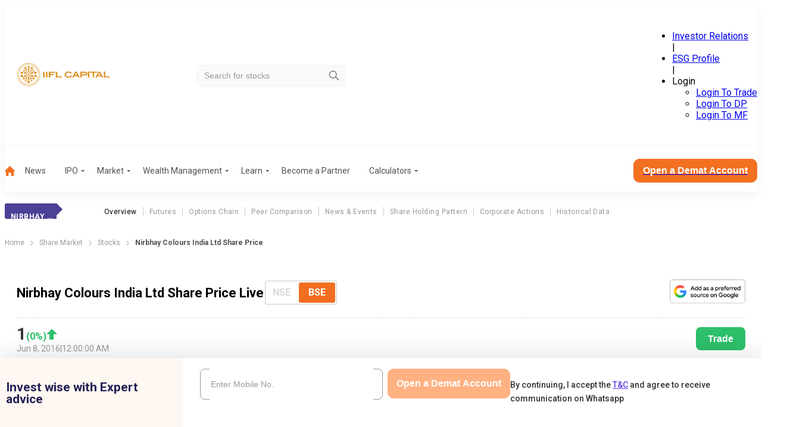

--- FILE ---
content_type: application/javascript; charset=UTF-8
request_url: https://www.indiainfoline.com/_next/static/chunks/7916-b86cc04cbf6fb5f1.js
body_size: 6943
content:
(self.webpackChunk_N_E=self.webpackChunk_N_E||[]).push([[7916],{71096:function(t){var e;e=function(){"use strict";var t="millisecond",e="second",r="minute",n="hour",i="week",s="month",a="quarter",u="year",o="date",f="Invalid Date",c=/^(\d{4})[-/]?(\d{1,2})?[-/]?(\d{0,2})[Tt\s]*(\d{1,2})?:?(\d{1,2})?:?(\d{1,2})?[.:]?(\d+)?$/,h=/\[([^\]]+)]|Y{1,4}|M{1,4}|D{1,2}|d{1,4}|H{1,2}|h{1,2}|a|A|m{1,2}|s{1,2}|Z{1,2}|SSS/g,d=function(t,e,r){var n=String(t);return!n||n.length>=e?t:""+Array(e+1-n.length).join(r)+t},l="en",m={};m[l]={name:"en",weekdays:"Sunday_Monday_Tuesday_Wednesday_Thursday_Friday_Saturday".split("_"),months:"January_February_March_April_May_June_July_August_September_October_November_December".split("_"),ordinal:function(t){var e=["th","st","nd","rd"],r=t%100;return"["+t+(e[(r-20)%10]||e[r]||"th")+"]"}};var $="$isDayjsObject",v=function(t){return t instanceof D||!(!t||!t[$])},M=function t(e,r,n){var i;if(!e)return l;if("string"==typeof e){var s=e.toLowerCase();m[s]&&(i=s),r&&(m[s]=r,i=s);var a=e.split("-");if(!i&&a.length>1)return t(a[0])}else{var u=e.name;m[u]=e,i=u}return!n&&i&&(l=i),i||!n&&l},g=function(t,e){if(v(t))return t.clone();var r="object"==typeof e?e:{};return r.date=t,r.args=arguments,new D(r)},y={s:d,z:function(t){var e=-t.utcOffset(),r=Math.abs(e);return(e<=0?"+":"-")+d(Math.floor(r/60),2,"0")+":"+d(r%60,2,"0")},m:function t(e,r){if(e.date()<r.date())return-t(r,e);var n=12*(r.year()-e.year())+(r.month()-e.month()),i=e.clone().add(n,s),a=r-i<0,u=e.clone().add(n+(a?-1:1),s);return+(-(n+(r-i)/(a?i-u:u-i))||0)},a:function(t){return t<0?Math.ceil(t)||0:Math.floor(t)},p:function(f){return({M:s,y:u,w:i,d:"day",D:o,h:n,m:r,s:e,ms:t,Q:a})[f]||String(f||"").toLowerCase().replace(/s$/,"")},u:function(t){return void 0===t}};y.l=M,y.i=v,y.w=function(t,e){return g(t,{locale:e.$L,utc:e.$u,x:e.$x,$offset:e.$offset})};var D=function(){function d(t){this.$L=M(t.locale,null,!0),this.parse(t),this.$x=this.$x||t.x||{},this[$]=!0}var l=d.prototype;return l.parse=function(t){this.$d=function(t){var e=t.date,r=t.utc;if(null===e)return new Date(NaN);if(y.u(e))return new Date;if(e instanceof Date)return new Date(e);if("string"==typeof e&&!/Z$/i.test(e)){var n=e.match(c);if(n){var i=n[2]-1||0,s=(n[7]||"0").substring(0,3);return r?new Date(Date.UTC(n[1],i,n[3]||1,n[4]||0,n[5]||0,n[6]||0,s)):new Date(n[1],i,n[3]||1,n[4]||0,n[5]||0,n[6]||0,s)}}return new Date(e)}(t),this.init()},l.init=function(){var t=this.$d;this.$y=t.getFullYear(),this.$M=t.getMonth(),this.$D=t.getDate(),this.$W=t.getDay(),this.$H=t.getHours(),this.$m=t.getMinutes(),this.$s=t.getSeconds(),this.$ms=t.getMilliseconds()},l.$utils=function(){return y},l.isValid=function(){return this.$d.toString()!==f},l.isSame=function(t,e){var r=g(t);return this.startOf(e)<=r&&r<=this.endOf(e)},l.isAfter=function(t,e){return g(t)<this.startOf(e)},l.isBefore=function(t,e){return this.endOf(e)<g(t)},l.$g=function(t,e,r){return y.u(t)?this[e]:this.set(r,t)},l.unix=function(){return Math.floor(this.valueOf()/1e3)},l.valueOf=function(){return this.$d.getTime()},l.startOf=function(t,a){var f=this,c=!!y.u(a)||a,h=y.p(t),d=function(t,e){var r=y.w(f.$u?Date.UTC(f.$y,e,t):new Date(f.$y,e,t),f);return c?r:r.endOf("day")},l=function(t,e){return y.w(f.toDate()[t].apply(f.toDate("s"),(c?[0,0,0,0]:[23,59,59,999]).slice(e)),f)},m=this.$W,$=this.$M,v=this.$D,M="set"+(this.$u?"UTC":"");switch(h){case u:return c?d(1,0):d(31,11);case s:return c?d(1,$):d(0,$+1);case i:var g=this.$locale().weekStart||0,D=(m<g?m+7:m)-g;return d(c?v-D:v+(6-D),$);case"day":case o:return l(M+"Hours",0);case n:return l(M+"Minutes",1);case r:return l(M+"Seconds",2);case e:return l(M+"Milliseconds",3);default:return this.clone()}},l.endOf=function(t){return this.startOf(t,!1)},l.$set=function(i,a){var f,c=y.p(i),h="set"+(this.$u?"UTC":""),d=((f={}).day=h+"Date",f[o]=h+"Date",f[s]=h+"Month",f[u]=h+"FullYear",f[n]=h+"Hours",f[r]=h+"Minutes",f[e]=h+"Seconds",f[t]=h+"Milliseconds",f)[c],l="day"===c?this.$D+(a-this.$W):a;if(c===s||c===u){var m=this.clone().set(o,1);m.$d[d](l),m.init(),this.$d=m.set(o,Math.min(this.$D,m.daysInMonth())).$d}else d&&this.$d[d](l);return this.init(),this},l.set=function(t,e){return this.clone().$set(t,e)},l.get=function(t){return this[y.p(t)]()},l.add=function(t,a){var o,f=this;t=Number(t);var c=y.p(a),h=function(e){var r=g(f);return y.w(r.date(r.date()+Math.round(e*t)),f)};if(c===s)return this.set(s,this.$M+t);if(c===u)return this.set(u,this.$y+t);if("day"===c)return h(1);if(c===i)return h(7);var d=((o={})[r]=6e4,o[n]=36e5,o[e]=1e3,o)[c]||1,l=this.$d.getTime()+t*d;return y.w(l,this)},l.subtract=function(t,e){return this.add(-1*t,e)},l.format=function(t){var e=this,r=this.$locale();if(!this.isValid())return r.invalidDate||f;var n=t||"YYYY-MM-DDTHH:mm:ssZ",i=y.z(this),s=this.$H,a=this.$m,u=this.$M,o=r.weekdays,c=r.months,d=r.meridiem,l=function(t,r,i,s){return t&&(t[r]||t(e,n))||i[r].slice(0,s)},m=function(t){return y.s(s%12||12,t,"0")},$=d||function(t,e,r){var n=t<12?"AM":"PM";return r?n.toLowerCase():n};return n.replace(h,function(t,n){return n||function(t){switch(t){case"YY":return String(e.$y).slice(-2);case"YYYY":return y.s(e.$y,4,"0");case"M":return u+1;case"MM":return y.s(u+1,2,"0");case"MMM":return l(r.monthsShort,u,c,3);case"MMMM":return l(c,u);case"D":return e.$D;case"DD":return y.s(e.$D,2,"0");case"d":return String(e.$W);case"dd":return l(r.weekdaysMin,e.$W,o,2);case"ddd":return l(r.weekdaysShort,e.$W,o,3);case"dddd":return o[e.$W];case"H":return String(s);case"HH":return y.s(s,2,"0");case"h":return m(1);case"hh":return m(2);case"a":return $(s,a,!0);case"A":return $(s,a,!1);case"m":return String(a);case"mm":return y.s(a,2,"0");case"s":return String(e.$s);case"ss":return y.s(e.$s,2,"0");case"SSS":return y.s(e.$ms,3,"0");case"Z":return i}return null}(t)||i.replace(":","")})},l.utcOffset=function(){return-(15*Math.round(this.$d.getTimezoneOffset()/15))},l.diff=function(t,o,f){var c,h=this,d=y.p(o),l=g(t),m=(l.utcOffset()-this.utcOffset())*6e4,$=this-l,v=function(){return y.m(h,l)};switch(d){case u:c=v()/12;break;case s:c=v();break;case a:c=v()/3;break;case i:c=($-m)/6048e5;break;case"day":c=($-m)/864e5;break;case n:c=$/36e5;break;case r:c=$/6e4;break;case e:c=$/1e3;break;default:c=$}return f?c:y.a(c)},l.daysInMonth=function(){return this.endOf(s).$D},l.$locale=function(){return m[this.$L]},l.locale=function(t,e){if(!t)return this.$L;var r=this.clone(),n=M(t,e,!0);return n&&(r.$L=n),r},l.clone=function(){return y.w(this.$d,this)},l.toDate=function(){return new Date(this.valueOf())},l.toJSON=function(){return this.isValid()?this.toISOString():null},l.toISOString=function(){return this.$d.toISOString()},l.toString=function(){return this.$d.toUTCString()},d}(),Y=D.prototype;return g.prototype=Y,[["$ms",t],["$s",e],["$m",r],["$H",n],["$W","day"],["$M",s],["$y",u],["$D",o]].forEach(function(t){Y[t[1]]=function(e){return this.$g(e,t[0],t[1])}}),g.extend=function(t,e){return t.$i||(t(e,D,g),t.$i=!0),g},g.locale=M,g.isDayjs=v,g.unix=function(t){return g(1e3*t)},g.en=m[l],g.Ls=m,g.p={},g},t.exports=e()},50148:function(t){var e;e=function(){return function(t,e){var r=e.prototype,n=r.format;r.format=function(t){var e=this,r=this.$locale();if(!this.isValid())return n.bind(this)(t);var i=this.$utils(),s=(t||"YYYY-MM-DDTHH:mm:ssZ").replace(/\[([^\]]+)]|Q|wo|ww|w|WW|W|zzz|z|gggg|GGGG|Do|X|x|k{1,2}|S/g,function(t){switch(t){case"Q":return Math.ceil((e.$M+1)/3);case"Do":return r.ordinal(e.$D);case"gggg":return e.weekYear();case"GGGG":return e.isoWeekYear();case"wo":return r.ordinal(e.week(),"W");case"w":case"ww":return i.s(e.week(),"w"===t?1:2,"0");case"W":case"WW":return i.s(e.isoWeek(),"W"===t?1:2,"0");case"k":case"kk":return i.s(String(0===e.$H?24:e.$H),"k"===t?1:2,"0");case"X":return Math.floor(e.$d.getTime()/1e3);case"x":return e.$d.getTime();case"z":return"["+e.offsetName()+"]";case"zzz":return"["+e.offsetName("long")+"]";default:return t}});return n.bind(this)(s)}}},t.exports=e()},64043:function(t){var e;e=function(){"use strict";var t={LTS:"h:mm:ss A",LT:"h:mm A",L:"MM/DD/YYYY",LL:"MMMM D, YYYY",LLL:"MMMM D, YYYY h:mm A",LLLL:"dddd, MMMM D, YYYY h:mm A"},e=/(\[[^[]*\])|([-_:/.,()\s]+)|(A|a|YYYY|YY?|MM?M?M?|Do|DD?|hh?|HH?|mm?|ss?|S{1,3}|z|ZZ?)/g,r=/\d\d/,n=/\d\d?/,i=/\d*[^-_:/,()\s\d]+/,s={},a=function(t){return(t=+t)+(t>68?1900:2e3)},u=function(t){return function(e){this[t]=+e}},o=[/[+-]\d\d:?(\d\d)?|Z/,function(t){(this.zone||(this.zone={})).offset=function(t){if(!t||"Z"===t)return 0;var e=t.match(/([+-]|\d\d)/g),r=60*e[1]+(+e[2]||0);return 0===r?0:"+"===e[0]?-r:r}(t)}],f=function(t){var e=s[t];return e&&(e.indexOf?e:e.s.concat(e.f))},c=function(t,e){var r,n=s.meridiem;if(n){for(var i=1;i<=24;i+=1)if(t.indexOf(n(i,0,e))>-1){r=i>12;break}}else r=t===(e?"pm":"PM");return r},h={A:[i,function(t){this.afternoon=c(t,!1)}],a:[i,function(t){this.afternoon=c(t,!0)}],S:[/\d/,function(t){this.milliseconds=100*+t}],SS:[r,function(t){this.milliseconds=10*+t}],SSS:[/\d{3}/,function(t){this.milliseconds=+t}],s:[n,u("seconds")],ss:[n,u("seconds")],m:[n,u("minutes")],mm:[n,u("minutes")],H:[n,u("hours")],h:[n,u("hours")],HH:[n,u("hours")],hh:[n,u("hours")],D:[n,u("day")],DD:[r,u("day")],Do:[i,function(t){var e=s.ordinal,r=t.match(/\d+/);if(this.day=r[0],e)for(var n=1;n<=31;n+=1)e(n).replace(/\[|\]/g,"")===t&&(this.day=n)}],M:[n,u("month")],MM:[r,u("month")],MMM:[i,function(t){var e=f("months"),r=(f("monthsShort")||e.map(function(t){return t.slice(0,3)})).indexOf(t)+1;if(r<1)throw Error();this.month=r%12||r}],MMMM:[i,function(t){var e=f("months").indexOf(t)+1;if(e<1)throw Error();this.month=e%12||e}],Y:[/[+-]?\d+/,u("year")],YY:[r,function(t){this.year=a(t)}],YYYY:[/\d{4}/,u("year")],Z:o,ZZ:o};return function(r,n,i){i.p.customParseFormat=!0,r&&r.parseTwoDigitYear&&(a=r.parseTwoDigitYear);var u=n.prototype,o=u.parse;u.parse=function(r){var n=r.date,a=r.utc,u=r.args;this.$u=a;var f=u[1];if("string"==typeof f){var c=!0===u[2],d=!0===u[3],l=u[2];d&&(l=u[2]),s=this.$locale(),!c&&l&&(s=i.Ls[l]),this.$d=function(r,n,i){try{if(["x","X"].indexOf(n)>-1)return new Date(("X"===n?1e3:1)*r);var a=(function(r){var n,i;n=r,i=s&&s.formats;for(var a=(r=n.replace(/(\[[^\]]+])|(LTS?|l{1,4}|L{1,4})/g,function(e,r,n){var s=n&&n.toUpperCase();return r||i[n]||t[n]||i[s].replace(/(\[[^\]]+])|(MMMM|MM|DD|dddd)/g,function(t,e,r){return e||r.slice(1)})})).match(e),u=a.length,o=0;o<u;o+=1){var f=a[o],c=h[f],d=c&&c[0],l=c&&c[1];a[o]=l?{regex:d,parser:l}:f.replace(/^\[|\]$/g,"")}return function(t){for(var e={},r=0,n=0;r<u;r+=1){var i=a[r];if("string"==typeof i)n+=i.length;else{var s=i.regex,o=i.parser,f=t.slice(n),c=s.exec(f)[0];o.call(e,c),t=t.replace(c,"")}}return function(t){var e=t.afternoon;if(void 0!==e){var r=t.hours;e?r<12&&(t.hours+=12):12===r&&(t.hours=0),delete t.afternoon}}(e),e}})(n)(r),u=a.year,o=a.month,f=a.day,c=a.hours,d=a.minutes,l=a.seconds,m=a.milliseconds,$=a.zone,v=new Date,M=f||(u||o?1:v.getDate()),g=u||v.getFullYear(),y=0;u&&!o||(y=o>0?o-1:v.getMonth());var D=c||0,Y=d||0,p=l||0,O=m||0;return $?new Date(Date.UTC(g,y,M,D,Y,p,O+60*$.offset*1e3)):i?new Date(Date.UTC(g,y,M,D,Y,p,O)):new Date(g,y,M,D,Y,p,O)}catch(t){return new Date("")}}(n,f,a),this.init(),l&&!0!==l&&(this.$L=this.locale(l).$L),(c||d)&&n!=this.format(f)&&(this.$d=new Date("")),s={}}else if(f instanceof Array)for(var m=f.length,$=1;$<=m;$+=1){u[1]=f[$-1];var v=i.apply(this,u);if(v.isValid()){this.$d=v.$d,this.$L=v.$L,this.init();break}$===m&&(this.$d=new Date(""))}else o.call(this,r)}}},t.exports=e()},5524:function(t){var e;e=function(){return function(t,e,r){var n=function(t){return t.add(4-t.isoWeekday(),"day")},i=e.prototype;i.isoWeekYear=function(){return n(this).year()},i.isoWeek=function(t){if(!this.$utils().u(t))return this.add(7*(t-this.isoWeek()),"day");var e,i,s,a=n(this),u=(e=this.isoWeekYear(),s=4-(i=(this.$u?r.utc:r)().year(e).startOf("year")).isoWeekday(),i.isoWeekday()>4&&(s+=7),i.add(s,"day"));return a.diff(u,"week")+1},i.isoWeekday=function(t){return this.$utils().u(t)?this.day()||7:this.day(this.day()%7?t:t-7)};var s=i.startOf;i.startOf=function(t,e){var r=this.$utils(),n=!!r.u(e)||e;return"isoweek"===r.p(t)?n?this.date(this.date()-(this.isoWeekday()-1)).startOf("day"):this.date(this.date()-1-(this.isoWeekday()-1)+7).endOf("day"):s.bind(this)(t,e)}}},t.exports=e()},22495:function(t){var e;e=function(){"use strict";var t={LTS:"h:mm:ss A",LT:"h:mm A",L:"MM/DD/YYYY",LL:"MMMM D, YYYY",LLL:"MMMM D, YYYY h:mm A",LLLL:"dddd, MMMM D, YYYY h:mm A"};return function(e,r,n){var i=r.prototype,s=i.format;n.en.formats=t,i.format=function(e){void 0===e&&(e="YYYY-MM-DDTHH:mm:ssZ");var r,n,i=this.$locale().formats,a=(r=e,n=void 0===i?{}:i,r.replace(/(\[[^\]]+])|(LTS?|l{1,4}|L{1,4})/g,function(e,r,i){var s=i&&i.toUpperCase();return r||n[i]||t[i]||n[s].replace(/(\[[^\]]+])|(MMMM|MM|DD|dddd)/g,function(t,e,r){return e||r.slice(1)})}));return s.call(this,a)}}},t.exports=e()},18300:function(t){var e;e=function(){"use strict";var t="month",e="quarter";return function(r,n){var i=n.prototype;i.quarter=function(t){return this.$utils().u(t)?Math.ceil((this.month()+1)/3):this.month(this.month()%3+3*(t-1))};var s=i.add;i.add=function(r,n){return r=Number(r),this.$utils().p(n)===e?this.add(3*r,t):s.bind(this)(r,n)};var a=i.startOf;i.startOf=function(r,n){var i=this.$utils(),s=!!i.u(n)||n;if(i.p(r)===e){var u=this.quarter()-1;return s?this.month(3*u).startOf(t).startOf("day"):this.month(3*u+2).endOf(t).endOf("day")}return a.bind(this)(r,n)}}},t.exports=e()},77360:function(t){var e;e=function(){"use strict";var t={year:0,month:1,day:2,hour:3,minute:4,second:5},e={};return function(r,n,i){var s,a=function(t,r,n){void 0===n&&(n={});var i,s,a,u,o=new Date(t);return(void 0===(i=n)&&(i={}),(u=e[a=r+"|"+(s=i.timeZoneName||"short")])||(u=new Intl.DateTimeFormat("en-US",{hour12:!1,timeZone:r,year:"numeric",month:"2-digit",day:"2-digit",hour:"2-digit",minute:"2-digit",second:"2-digit",timeZoneName:s}),e[a]=u),u).formatToParts(o)},u=function(e,r){for(var n=a(e,r),s=[],u=0;u<n.length;u+=1){var o=n[u],f=o.type,c=o.value,h=t[f];h>=0&&(s[h]=parseInt(c,10))}var d=s[3],l=s[0]+"-"+s[1]+"-"+s[2]+" "+(24===d?0:d)+":"+s[4]+":"+s[5]+":000",m=+e;return(i.utc(l).valueOf()-(m-=m%1e3))/6e4},o=n.prototype;o.tz=function(t,e){void 0===t&&(t=s);var r=this.utcOffset(),n=this.toDate(),a=n.toLocaleString("en-US",{timeZone:t}),u=Math.round((n-new Date(a))/1e3/60),o=i(a,{locale:this.$L}).$set("millisecond",this.$ms).utcOffset(-(15*Math.round(n.getTimezoneOffset()/15))-u,!0);if(e){var f=o.utcOffset();o=o.add(r-f,"minute")}return o.$x.$timezone=t,o},o.offsetName=function(t){var e=this.$x.$timezone||i.tz.guess(),r=a(this.valueOf(),e,{timeZoneName:t}).find(function(t){return"timezonename"===t.type.toLowerCase()});return r&&r.value};var f=o.startOf;o.startOf=function(t,e){if(!this.$x||!this.$x.$timezone)return f.call(this,t,e);var r=i(this.format("YYYY-MM-DD HH:mm:ss:SSS"),{locale:this.$L});return f.call(r,t,e).tz(this.$x.$timezone,!0)},i.tz=function(t,e,r){var n=r&&e,a=r||e||s,o=u(+i(),a);if("string"!=typeof t)return i(t).tz(a);var f=function(t,e,r){var n=t-60*e*1e3,i=u(n,r);if(e===i)return[n,e];var s=u(n-=60*(i-e)*1e3,r);return i===s?[n,i]:[t-60*Math.min(i,s)*1e3,Math.max(i,s)]}(i.utc(t,n).valueOf(),o,a),c=f[0],h=f[1],d=i(c).utcOffset(h);return d.$x.$timezone=a,d},i.tz.guess=function(){return Intl.DateTimeFormat().resolvedOptions().timeZone},i.tz.setDefault=function(t){s=t}}},t.exports=e()},16206:function(t){var e;e=function(){"use strict";var t="minute",e=/[+-]\d\d(?::?\d\d)?/g,r=/([+-]|\d\d)/g;return function(n,i,s){var a=i.prototype;s.utc=function(t){var e={date:t,utc:!0,args:arguments};return new i(e)},a.utc=function(e){var r=s(this.toDate(),{locale:this.$L,utc:!0});return e?r.add(this.utcOffset(),t):r},a.local=function(){return s(this.toDate(),{locale:this.$L,utc:!1})};var u=a.parse;a.parse=function(t){t.utc&&(this.$u=!0),this.$utils().u(t.$offset)||(this.$offset=t.$offset),u.call(this,t)};var o=a.init;a.init=function(){if(this.$u){var t=this.$d;this.$y=t.getUTCFullYear(),this.$M=t.getUTCMonth(),this.$D=t.getUTCDate(),this.$W=t.getUTCDay(),this.$H=t.getUTCHours(),this.$m=t.getUTCMinutes(),this.$s=t.getUTCSeconds(),this.$ms=t.getUTCMilliseconds()}else o.call(this)};var f=a.utcOffset;a.utcOffset=function(n,i){var s=this.$utils().u;if(s(n))return this.$u?0:s(this.$offset)?f.call(this):this.$offset;if("string"==typeof n&&null===(n=function(t){void 0===t&&(t="");var n=t.match(e);if(!n)return null;var i=(""+n[0]).match(r)||["-",0,0],s=i[0],a=60*+i[1]+ +i[2];return 0===a?0:"+"===s?a:-a}(n)))return this;var a=16>=Math.abs(n)?60*n:n,u=this;if(i)return u.$offset=a,u.$u=0===n,u;if(0!==n){var o=this.$u?this.toDate().getTimezoneOffset():-1*this.utcOffset();(u=this.local().add(a+o,t)).$offset=a,u.$x.$localOffset=o}else u=this.utc();return u};var c=a.format;a.format=function(t){var e=t||(this.$u?"YYYY-MM-DDTHH:mm:ss[Z]":"");return c.call(this,e)},a.valueOf=function(){var t=this.$utils().u(this.$offset)?0:this.$offset+(this.$x.$localOffset||this.$d.getTimezoneOffset());return this.$d.valueOf()-6e4*t},a.isUTC=function(){return!!this.$u},a.toISOString=function(){return this.toDate().toISOString()},a.toString=function(){return this.toDate().toUTCString()};var h=a.toDate;a.toDate=function(t){return"s"===t&&this.$offset?s(this.format("YYYY-MM-DD HH:mm:ss:SSS")).toDate():h.call(this)};var d=a.diff;a.diff=function(t,e,r){if(t&&this.$u===t.$u)return d.call(this,t,e,r);var n=this.local(),i=s(t).local();return d.call(n,i,e,r)}}},t.exports=e()},33145:function(t,e,r){"use strict";r.d(e,{default:function(){return i.a}});var n=r(48461),i=r.n(n)},48461:function(t,e,r){"use strict";Object.defineProperty(e,"__esModule",{value:!0}),function(t,e){for(var r in e)Object.defineProperty(t,r,{enumerable:!0,get:e[r]})}(e,{default:function(){return o},getImageProps:function(){return u}});let n=r(47043),i=r(55346),s=r(65878),a=n._(r(5084));function u(t){let{props:e}=(0,i.getImgProps)(t,{defaultLoader:a.default,imgConf:{deviceSizes:[640,750,828,1080,1200,1920,2048,3840],imageSizes:[16,32,48,64,96,128,256,384],path:"/_next/image",loader:"default",dangerouslyAllowSVG:!1,unoptimized:!1}});for(let[t,r]of Object.entries(e))void 0===r&&delete e[t];return{props:e}}let o=s.Image},95251:function(t,e,r){"use strict";var n=r(14084),i=r(71096),s=r(64043),a=r(50148),u=r(18300),o=r(22495),f=r(5524);i.extend(a),i.extend(u),i.extend(o),i.extend(s),i.extend(f);var c={datetime:"MMM D, YYYY, h:mm:ss a",millisecond:"h:mm:ss.SSS a",second:"h:mm:ss a",minute:"h:mm a",hour:"hA",day:"MMM D",week:"ll",month:"MMM YYYY",quarter:"[Q]Q - YYYY",year:"YYYY"};n.IQ._date.override({formats:function(){return c},parse:function(t,e){var r=typeof t;return null===t||"undefined"===r?null:"string"===r&&"string"==typeof e?i(t,e).isValid()?i(t,e).valueOf():null:t instanceof i?null:i(t).isValid()?i(t).valueOf():null},format:function(t,e){return i(t).format(e)},add:function(t,e,r){return i(t).add(e,r).valueOf()},diff:function(t,e,r){return i(t).diff(i(e),r)},startOf:function(t,e,r){return"isoWeek"===e?i(t).isoWeekday("number"==typeof r&&r>0&&r<7?r:1).startOf("day").valueOf():i(t).startOf(e).valueOf()},endOf:function(t,e){return i(t).endOf(e).valueOf()}})}}]);